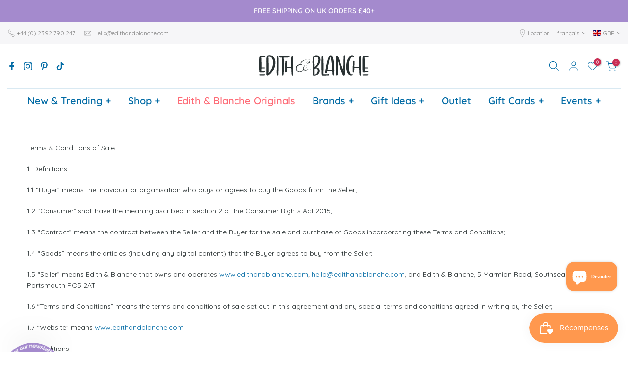

--- FILE ---
content_type: text/html; charset=utf-8
request_url: https://edithandblanche.com/fr/?section_id=search-hidden
body_size: 3347
content:
<div id="shopify-section-search-hidden" class="shopify-section"><div class="t4s-drawer__header">
   <span class="is--login" aria-hidden="false">Search Our Site</span>
   <button class="t4s-drawer__close" data-drawer-close aria-label="Close Search"><svg class="t4s-iconsvg-close" role="presentation" viewBox="0 0 16 14"><path d="M15 0L1 14m14 0L1 0" stroke="currentColor" fill="none" fill-rule="evenodd"></path></svg></button>
</div>
<form data-frm-search action="/fr/search" method="get" class="t4s-mini-search__frm t4s-pr" role="search">
   <input type="hidden" name="type" value="product">
   <input type="hidden" name="options[unavailable_products]" value="last">
   <input type="hidden" name="options[prefix]" value="last"><div data-cat-search class="t4s-mini-search__cat">
         <select data-name="product_type">
           <option value="*">All Categories</option><option value="Accessories">Accessories</option><option value="Activity Centres">Activity Centres</option><option value="Advent Calendar">Advent Calendar</option><option value="Arts & Crafts">Arts & Crafts</option><option value="arts and crafts">arts and crafts</option><option value="Baby Accessory">Baby Accessory</option><option value="Baby Bodies">Baby Bodies</option><option value="Baby Doll">Baby Doll</option><option value="Baby Gift Sets">Baby Gift Sets</option><option value="Baby Hats">Baby Hats</option><option value="Backpacks">Backpacks</option><option value="Bath Bombs">Bath Bombs</option><option value="Bath Book">Bath Book</option><option value="Bath Toy">Bath Toy</option><option value="Bath Toys">Bath Toys</option><option value="Bibs">Bibs</option><option value="Birthday Card">Birthday Card</option><option value="Block Puzzles">Block Puzzles</option><option value="Board book">Board book</option><option value="Board Games">Board Games</option><option value="Books">Books</option><option value="Booties">Booties</option><option value="Building Blocks">Building Blocks</option><option value="Bundle">Bundle</option><option value="Cabinet">Cabinet</option><option value="Card Games">Card Games</option><option value="Cardigans">Cardigans</option><option value="Christmas Card">Christmas Card</option><option value="Christmas Decorations">Christmas Decorations</option><option value="Cloth Books">Cloth Books</option><option value="Comforters">Comforters</option><option value="Craft Kits">Craft Kits</option><option value="Doll House">Doll House</option><option value="Doll House Accessories">Doll House Accessories</option><option value="Dolls, Plush, & Figures">Dolls, Plush, & Figures</option><option value="Dress-Up">Dress-Up</option><option value="Dungarees">Dungarees</option><option value="Earmuffs">Earmuffs</option><option value="Figures">Figures</option><option value="Finger Puppet Books">Finger Puppet Books</option><option value="Flashcards">Flashcards</option><option value="Furniture">Furniture</option><option value="Furniture Accessories">Furniture Accessories</option><option value="Games">Games</option><option value="Gift Bag">Gift Bag</option><option value="Gift Cards">Gift Cards</option><option value="Gilet">Gilet</option><option value="Greeting Cards">Greeting Cards</option><option value="Hair Accessories">Hair Accessories</option><option value="Handbags & Baskets">Handbags & Baskets</option><option value="Hardback">Hardback</option><option value="Hat">Hat</option><option value="Hats & Cycling Caps">Hats & Cycling Caps</option><option value="Homeware">Homeware</option><option value="Hoodies">Hoodies</option><option value="Indoor Games">Indoor Games</option><option value="Instruments">Instruments</option><option value="Joggers">Joggers</option><option value="Jumpers">Jumpers</option><option value="Jumpers & Cardigans">Jumpers & Cardigans</option><option value="Keychains">Keychains</option><option value="Kitchen & Play Food">Kitchen & Play Food</option><option value="Knit Dress">Knit Dress</option><option value="Knitted Leggings">Knitted Leggings</option><option value="Knitwear">Knitwear</option><option value="Leggings">Leggings</option><option value="Letters">Letters</option><option value="Lift the Flap">Lift the Flap</option><option value="Lockers">Lockers</option><option value="Long Sleeve Dresses">Long Sleeve Dresses</option><option value="Long Sleeve Top">Long Sleeve Top</option><option value="Long Sleeve Tops">Long Sleeve Tops</option><option value="Lunch Bag">Lunch Bag</option><option value="Magnetic Play">Magnetic Play</option><option value="Milestones">Milestones</option><option value="Mobile">Mobile</option><option value="Mouse Accessories">Mouse Accessories</option><option value="Musical">Musical</option><option value="Musical Instruments">Musical Instruments</option><option value="Musical Play">Musical Play</option><option value="Muslins">Muslins</option><option value="Muslins & Blankets">Muslins & Blankets</option><option value="New Baby Card">New Baby Card</option><option value="New Baby Gift Set">New Baby Gift Set</option><option value="Nursery Decor">Nursery Decor</option><option value="Outdoor Play">Outdoor Play</option><option value="Outerwear">Outerwear</option><option value="Pacifiers & Teethers">Pacifiers & Teethers</option><option value="Paperback">Paperback</option><option value="Patches">Patches</option><option value="Personal Care">Personal Care</option><option value="Photo Album">Photo Album</option><option value="Playsets">Playsets</option><option value="Plush Toys">Plush Toys</option><option value="Pocket Money">Pocket Money</option><option value="Popup">Popup</option><option value="Pretend Play">Pretend Play</option><option value="Pretend Play Kitchen">Pretend Play Kitchen</option><option value="Print">Print</option><option value="Prints">Prints</option><option value="Push & Pull Along">Push & Pull Along</option><option value="Push & Pull Toys">Push & Pull Toys</option><option value="Puzzle">Puzzle</option><option value="Puzzles">Puzzles</option><option value="Pyjamas">Pyjamas</option><option value="Quilt">Quilt</option><option value="Rag Dolls">Rag Dolls</option><option value="Rainwear">Rainwear</option><option value="Rash Vests">Rash Vests</option><option value="Rattle">Rattle</option><option value="Rattle Dolls">Rattle Dolls</option><option value="Rattles">Rattles</option><option value="Ride On">Ride On</option><option value="Role Play Sets">Role Play Sets</option><option value="Rompers & Dungarees">Rompers & Dungarees</option><option value="Seasonal Cards">Seasonal Cards</option><option value="Sensory Play">Sensory Play</option><option value="Sensory Toys">Sensory Toys</option><option value="Shape Sorters">Shape Sorters</option><option value="Shirts">Shirts</option><option value="Shoes">Shoes</option><option value="Shoes & Sandals">Shoes & Sandals</option><option value="Short Sleeve Dresses">Short Sleeve Dresses</option><option value="Short Sleeve Tops">Short Sleeve Tops</option><option value="Shorts">Shorts</option><option value="Skirt">Skirt</option><option value="Skirts">Skirts</option><option value="Sleepsuit">Sleepsuit</option><option value="Sleepwear">Sleepwear</option><option value="Sleeveless Tops">Sleeveless Tops</option><option value="Small World">Small World</option><option value="Snuggle Suits">Snuggle Suits</option><option value="Socks">Socks</option><option value="Socks & Tights">Socks & Tights</option><option value="Sound Book">Sound Book</option><option value="Sound Toys">Sound Toys</option><option value="Stackers">Stackers</option><option value="STEM Kit">STEM Kit</option><option value="Stickers & Colouring Books">Stickers & Colouring Books</option><option value="Sun Hats">Sun Hats</option><option value="Sunglasses">Sunglasses</option><option value="Sweatshirt">Sweatshirt</option><option value="Swim Pants">Swim Pants</option><option value="Swimwear">Swimwear</option><option value="Tights">Tights</option><option value="Tools & Gardening">Tools & Gardening</option><option value="Tote Bag">Tote Bag</option><option value="Towelling">Towelling</option><option value="Toy Gift Set">Toy Gift Set</option><option value="Trains & Train Sets">Trains & Train Sets</option><option value="Trousers">Trousers</option><option value="Umbrella">Umbrella</option><option value="Vehicle">Vehicle</option><option value="Vehicles">Vehicles</option><option value="Walkers">Walkers</option><option value="Water Bottle">Water Bottle</option><option value="Water Colouring">Water Colouring</option><option value="Wellies">Wellies</option><option value="Winter Hats">Winter Hats</option><option value="Wooden Tools">Wooden Tools</option><option value="wooden toys">wooden toys</option><option value="Yoga Pants">Yoga Pants</option></select>
     </div><div class="t4s-mini-search__btns t4s-pr t4s-oh">
      <input data-input-search class="t4s-mini-search__input" autocomplete="off" type="text" name="q" placeholder="Search">
      <button data-submit-search class="t4s-mini-search__submit t4s-btn-loading__svg" type="submit">
         <svg class="t4s-btn-op0" viewBox="0 0 18 19" width="16"><path fill-rule="evenodd" clip-rule="evenodd" d="M11.03 11.68A5.784 5.784 0 112.85 3.5a5.784 5.784 0 018.18 8.18zm.26 1.12a6.78 6.78 0 11.72-.7l5.4 5.4a.5.5 0 11-.71.7l-5.41-5.4z" fill="currentColor"></path></svg>
         <div class="t4s-loading__spinner t4s-dn">
            <svg width="16" height="16" aria-hidden="true" focusable="false" role="presentation" class="t4s-svg__spinner" viewBox="0 0 66 66" xmlns="http://www.w3.org/2000/svg"><circle class="t4s-path" fill="none" stroke-width="6" cx="33" cy="33" r="30"></circle></svg>
         </div>
      </button>
   </div></form><div data-title-search class="t4s-mini-search__title">Need some inspiration?</div><div class="t4s-drawer__content">
   <div class="t4s-drawer__main">
      <div data-t4s-scroll-me class="t4s-drawer__scroll t4s-current-scrollbar">

         <div data-skeleton-search class="t4s-skeleton_wrap t4s-dn"><div class="t4s-row t4s-space-item-inner">
               <div class="t4s-col-auto t4s-col-item t4s-widget_img_pr"><div class="t4s-skeleton_img"></div></div>
               <div class="t4s-col t4s-col-item t4s-widget_if_pr"><div class="t4s-skeleton_txt1"></div><div class="t4s-skeleton_txt2"></div></div>
            </div><div class="t4s-row t4s-space-item-inner">
               <div class="t4s-col-auto t4s-col-item t4s-widget_img_pr"><div class="t4s-skeleton_img"></div></div>
               <div class="t4s-col t4s-col-item t4s-widget_if_pr"><div class="t4s-skeleton_txt1"></div><div class="t4s-skeleton_txt2"></div></div>
            </div><div class="t4s-row t4s-space-item-inner">
               <div class="t4s-col-auto t4s-col-item t4s-widget_img_pr"><div class="t4s-skeleton_img"></div></div>
               <div class="t4s-col t4s-col-item t4s-widget_if_pr"><div class="t4s-skeleton_txt1"></div><div class="t4s-skeleton_txt2"></div></div>
            </div><div class="t4s-row t4s-space-item-inner">
               <div class="t4s-col-auto t4s-col-item t4s-widget_img_pr"><div class="t4s-skeleton_img"></div></div>
               <div class="t4s-col t4s-col-item t4s-widget_if_pr"><div class="t4s-skeleton_txt1"></div><div class="t4s-skeleton_txt2"></div></div>
            </div></div>
         <div data-results-search class="t4s-mini-search__content t4s_ratioadapt"><div class="t4s-row t4s-space-item-inner t4s-widget__pr">
	<div class="t4s-col-item t4s-col t4s-widget_img_pr"><a class="t4s-d-block t4s-pr t4s-oh t4s_ratio t4s-bg-11" href="/fr/products/t-rex-dinosaur-toy" style="background: url(//edithandblanche.com/cdn/shop/files/42_c31f85e4-0224-4bb7-a7a4-f6ad522038f8.jpg?v=1765539413&width=1);--aspect-ratioapt: 0.7145">
				<img class="lazyloadt4s" data-src="//edithandblanche.com/cdn/shop/files/42_c31f85e4-0224-4bb7-a7a4-f6ad522038f8.jpg?v=1765539413&width=1" data-widths="[100,200,400,600,700,800,900,1000,1200,1400,1600]" data-optimumx="2" data-sizes="auto" src="[data-uri]" width="1429" height="2000" alt="T-Rex Dinosaur Toy">
			</a></div>
	<div class="t4s-col-item t4s-col t4s-widget_if_pr">
		<a href="/fr/products/t-rex-dinosaur-toy" class="t4s-d-block t4s-widget__pr-title">T-Rex Dinosaur Toy</a><div class="t4s-widget__pr-price"data-pr-price data-product-price><span class=money>£15.00</span>
</div></div>
</div>
 <div class="t4s-row t4s-space-item-inner t4s-widget__pr">
	<div class="t4s-col-item t4s-col t4s-widget_img_pr"><a class="t4s-d-block t4s-pr t4s-oh t4s_ratio t4s-bg-11" href="/fr/products/trike-linen-dinosaur-toy" style="background: url(//edithandblanche.com/cdn/shop/files/38_3ce84941-c650-464c-930f-cc11920cecb0.jpg?v=1765539018&width=1);--aspect-ratioapt: 0.7145">
				<img class="lazyloadt4s" data-src="//edithandblanche.com/cdn/shop/files/38_3ce84941-c650-464c-930f-cc11920cecb0.jpg?v=1765539018&width=1" data-widths="[100,200,400,600,700,800,900,1000,1200,1400,1600]" data-optimumx="2" data-sizes="auto" src="[data-uri]" width="1429" height="2000" alt="Trike Linen Dinosaur Toy">
			</a></div>
	<div class="t4s-col-item t4s-col t4s-widget_if_pr">
		<a href="/fr/products/trike-linen-dinosaur-toy" class="t4s-d-block t4s-widget__pr-title">Trike Linen Dinosaur Toy</a><div class="t4s-widget__pr-price"data-pr-price data-product-price><span class=money>£15.00</span>
</div></div>
</div>
 <div class="t4s-row t4s-space-item-inner t4s-widget__pr">
	<div class="t4s-col-item t4s-col t4s-widget_img_pr"><a class="t4s-d-block t4s-pr t4s-oh t4s_ratio t4s-bg-11" href="/fr/products/steggy-linen-dinosaur-toy" style="background: url(//edithandblanche.com/cdn/shop/files/20_fcce22c9-93f5-4d9e-b261-7630f12ef6df.jpg?v=1765537354&width=1);--aspect-ratioapt: 0.7145">
				<img class="lazyloadt4s" data-src="//edithandblanche.com/cdn/shop/files/20_fcce22c9-93f5-4d9e-b261-7630f12ef6df.jpg?v=1765537354&width=1" data-widths="[100,200,400,600,700,800,900,1000,1200,1400,1600]" data-optimumx="2" data-sizes="auto" src="[data-uri]" width="1429" height="2000" alt="Steggy Linen Dinosaur Toy">
			</a></div>
	<div class="t4s-col-item t4s-col t4s-widget_if_pr">
		<a href="/fr/products/steggy-linen-dinosaur-toy" class="t4s-d-block t4s-widget__pr-title">Steggy Linen Dinosaur Toy</a><div class="t4s-widget__pr-price"data-pr-price data-product-price><span class=money>£15.00</span>
</div></div>
</div>
 <div class="t4s-row t4s-space-item-inner t4s-widget__pr">
	<div class="t4s-col-item t4s-col t4s-widget_img_pr"><a class="t4s-d-block t4s-pr t4s-oh t4s_ratio t4s-bg-11" href="/fr/products/neon-gel-crayons" style="background: url(//edithandblanche.com/cdn/shop/files/52_0a2065dd-cda2-44fe-b076-eb4eb4b07f88.jpg?v=1765378412&width=1);--aspect-ratioapt: 0.714">
				<img class="lazyloadt4s" data-src="//edithandblanche.com/cdn/shop/files/52_0a2065dd-cda2-44fe-b076-eb4eb4b07f88.jpg?v=1765378412&width=1" data-widths="[100,200,400,600,700,800,900,1000,1200,1400,1600]" data-optimumx="2" data-sizes="auto" src="[data-uri]" width="1428" height="2000" alt="Neon Gel Crayons">
			</a></div>
	<div class="t4s-col-item t4s-col t4s-widget_if_pr">
		<a href="/fr/products/neon-gel-crayons" class="t4s-d-block t4s-widget__pr-title">Neon Gel Crayons</a><div class="t4s-widget__pr-price"data-pr-price data-product-price><span class=money>£9.00</span>
</div></div>
</div>
 <div class="t4s-row t4s-space-item-inner t4s-widget__pr">
	<div class="t4s-col-item t4s-col t4s-widget_img_pr"><a class="t4s-d-block t4s-pr t4s-oh t4s_ratio t4s-bg-11" href="/fr/products/hidden-pattern-pattern-party" style="background: url(//edithandblanche.com/cdn/shop/files/47_d96bdbdb-2b19-4244-a44d-12deb2238aa2.jpg?v=1765378119&width=1);--aspect-ratioapt: 0.714">
				<img class="lazyloadt4s" data-src="//edithandblanche.com/cdn/shop/files/47_d96bdbdb-2b19-4244-a44d-12deb2238aa2.jpg?v=1765378119&width=1" data-widths="[100,200,400,600,700,800,900,1000,1200,1400,1600]" data-optimumx="2" data-sizes="auto" src="[data-uri]" width="1428" height="2000" alt="Hidden Pattern - Pattern Party">
			</a></div>
	<div class="t4s-col-item t4s-col t4s-widget_if_pr">
		<a href="/fr/products/hidden-pattern-pattern-party" class="t4s-d-block t4s-widget__pr-title">Hidden Pattern - Pattern Party</a><div class="t4s-widget__pr-price"data-pr-price data-product-price><span class=money>£13.00</span>
</div></div>
</div>
 </div>
      </div>
   </div><div data-viewAll-search class="t4s-drawer__bottom">
            <a href="/fr/collections/new-in" class="t4s-mini-search__viewAll t4s-d-block">View All <svg width="16" xmlns="http://www.w3.org/2000/svg" viewBox="0 0 32 32"><path d="M 18.71875 6.78125 L 17.28125 8.21875 L 24.0625 15 L 4 15 L 4 17 L 24.0625 17 L 17.28125 23.78125 L 18.71875 25.21875 L 27.21875 16.71875 L 27.90625 16 L 27.21875 15.28125 Z"/></svg></a>
         </div></div></div>